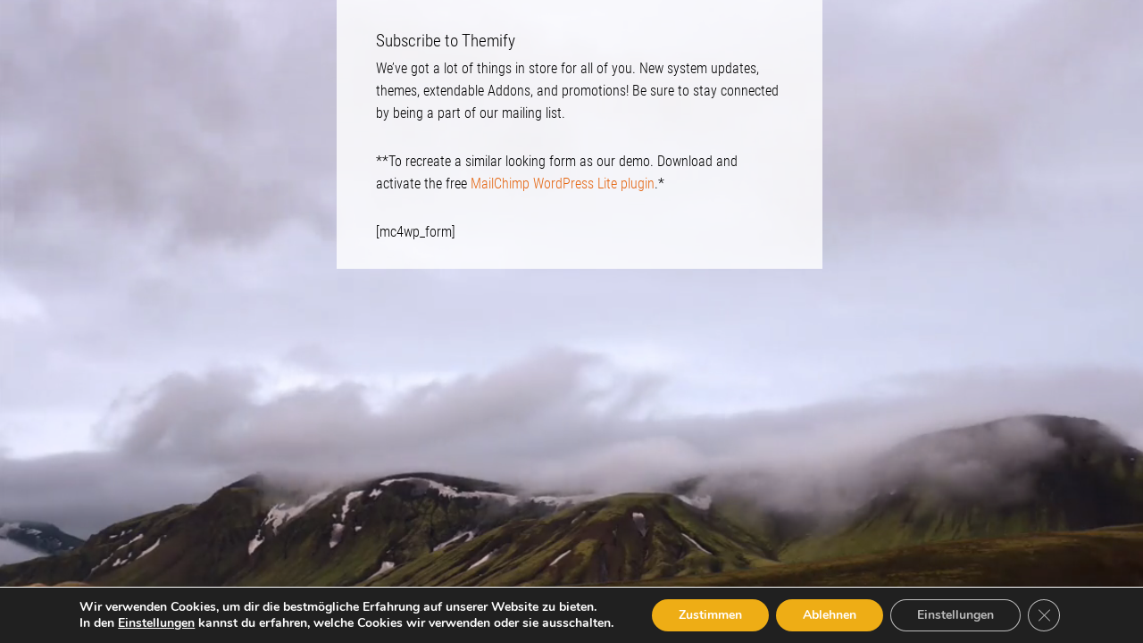

--- FILE ---
content_type: text/html; charset=UTF-8
request_url: https://www.mihm-werbung.de/tbuilder-layout/fullscreen-page/
body_size: 11741
content:
<!DOCTYPE html>
<html dir="ltr" lang="de" prefix="og: https://ogp.me/ns#"><head><meta charset="UTF-8"><meta name="viewport" content="width=device-width, initial-scale=1, minimum-scale=1"><style id="tb_inline_styles" data-no-optimize="1">.tb_animation_on{overflow-x:hidden}.themify_builder .wow{visibility:hidden;animation-fill-mode:both}[data-tf-animation]{will-change:transform,opacity,visibility}.themify_builder .tf_lax_done{transition-duration:.8s;transition-timing-function:cubic-bezier(.165,.84,.44,1)}[data-sticky-active].tb_sticky_scroll_active{z-index:1}[data-sticky-active].tb_sticky_scroll_active .hide-on-stick{display:none}@media(min-width:1025px){.hide-desktop{width:0!important;height:0!important;padding:0!important;visibility:hidden!important;margin:0!important;display:table-column!important;background:0!important;content-visibility:hidden;overflow:hidden!important}}@media(min-width:769px) and (max-width:1024px){.hide-tablet_landscape{width:0!important;height:0!important;padding:0!important;visibility:hidden!important;margin:0!important;display:table-column!important;background:0!important;content-visibility:hidden;overflow:hidden!important}}@media(min-width:481px) and (max-width:768px){.hide-tablet{width:0!important;height:0!important;padding:0!important;visibility:hidden!important;margin:0!important;display:table-column!important;background:0!important;content-visibility:hidden;overflow:hidden!important}}@media(max-width:480px){.hide-mobile{width:0!important;height:0!important;padding:0!important;visibility:hidden!important;margin:0!important;display:table-column!important;background:0!important;content-visibility:hidden;overflow:hidden!important}}@media(max-width:768px){div.module-gallery-grid{--galn:var(--galt)}}@media(max-width:480px){
 .themify_map.tf_map_loaded{width:100%!important}
 .ui.builder_button,.ui.nav li a{padding:.525em 1.15em}
 .fullheight>.row_inner:not(.tb_col_count_1){min-height:0}
 div.module-gallery-grid{--galn:var(--galm);gap:8px}
 }</style><noscript><style>.themify_builder .wow,.wow .tf_lazy{visibility:visible!important}</style></noscript> <style id="tf_lazy_style" data-no-optimize="1">
 .tf_svg_lazy{
 content-visibility:auto;
 background-size:100% 25%!important;
 background-repeat:no-repeat!important;
 background-position:0 0, 0 33.4%,0 66.6%,0 100%!important;
 transition:filter .3s linear!important;
 filter:blur(25px)!important; transform:translateZ(0)
 }
 .tf_svg_lazy_loaded{
 filter:blur(0)!important
 }
 [data-lazy]:is(.module,.module_row:not(.tb_first)),.module[data-lazy] .ui,.module_row[data-lazy]:not(.tb_first):is(>.row_inner,.module_column[data-lazy],.module_subrow[data-lazy]){
 background-image:none!important
 }
 </style><noscript><style>
 .tf_svg_lazy{
 display:none!important
 }
 </style></noscript><style id="tf_lazy_common" data-no-optimize="1">
 img{
 max-width:100%;
 height:auto
 }
 :where(.tf_in_flx,.tf_flx){display:inline-flex;flex-wrap:wrap;place-items:center}
 .tf_fa,:is(em,i) tf-lottie{display:inline-block;vertical-align:middle}:is(em,i) tf-lottie{width:1.5em;height:1.5em}.tf_fa{width:1em;height:1em;stroke-width:0;stroke:currentColor;overflow:visible;fill:currentColor;pointer-events:none;text-rendering:optimizeSpeed;buffered-rendering:static}#tf_svg symbol{overflow:visible}:where(.tf_lazy){position:relative;visibility:visible;display:block;opacity:.3}.wow .tf_lazy:not(.tf_swiper-slide){visibility:hidden;opacity:1}div.tf_audio_lazy audio{visibility:hidden;height:0;display:inline}.mejs-container{visibility:visible}.tf_iframe_lazy{transition:opacity .3s ease-in-out;min-height:10px}:where(.tf_flx),.tf_swiper-wrapper{display:flex}.tf_swiper-slide{flex-shrink:0;opacity:0;width:100%;height:100%}.tf_swiper-wrapper>br,.tf_lazy.tf_swiper-wrapper .tf_lazy:after,.tf_lazy.tf_swiper-wrapper .tf_lazy:before{display:none}.tf_lazy:after,.tf_lazy:before{content:'';display:inline-block;position:absolute;width:10px!important;height:10px!important;margin:0 3px;top:50%!important;inset-inline:auto 50%!important;border-radius:100%;background-color:currentColor;visibility:visible;animation:tf-hrz-loader infinite .75s cubic-bezier(.2,.68,.18,1.08)}.tf_lazy:after{width:6px!important;height:6px!important;inset-inline:50% auto!important;margin-top:3px;animation-delay:-.4s}@keyframes tf-hrz-loader{0%,100%{transform:scale(1);opacity:1}50%{transform:scale(.1);opacity:.6}}.tf_lazy_lightbox{position:fixed;background:rgba(11,11,11,.8);color:#ccc;top:0;left:0;display:flex;align-items:center;justify-content:center;z-index:999}.tf_lazy_lightbox .tf_lazy:after,.tf_lazy_lightbox .tf_lazy:before{background:#fff}.tf_vd_lazy,tf-lottie{display:flex;flex-wrap:wrap}tf-lottie{aspect-ratio:1.777}.tf_w.tf_vd_lazy video{width:100%;height:auto;position:static;object-fit:cover}
 </style><link type="image/png" href="https://www.mihm-werbung.de/wp-content/uploads/2017/03/mihm-werbung-favicon.png" rel="apple-touch-icon" /><link type="image/png" href="https://www.mihm-werbung.de/wp-content/uploads/2017/03/mihm-werbung-favicon.png" rel="icon" /><title>Fullscreen Page | mihm werbung</title>
<style id="themify-custom-fonts">@font-face{
 font-family:'5853';
 font-style:normal;
 font-weight:300;
 font-display:swap;
 src:url('https://www.mihm-werbung.de/wp-content/uploads/2022/10/roboto-condensed-v25-latin-300.eot');
 src:url('https://www.mihm-werbung.de/wp-content/uploads/2022/10/roboto-condensed-v25-latin-300.woff2') format('woff2'),
 url('https://www.mihm-werbung.de/wp-content/uploads/2022/10/roboto-condensed-v25-latin-300.woff') format('woff'),
 url('https://www.mihm-werbung.de/wp-content/uploads/2022/10/roboto-condensed-v25-latin-300.eot?#iefix') format('embedded-opentype'),
 url('https://www.mihm-werbung.de/wp-content/uploads/2022/10/roboto-condensed-v25-latin-300.ttf') format('truetype'),
 url('https://www.mihm-werbung.de/wp-content/uploads/2022/10/roboto-condensed-v25-latin-300.svg#5853') format('svg')
}
@font-face{
 font-family:'5853';
 font-style:italic;
 font-weight:300;
 font-display:swap;
 src:url('https://www.mihm-werbung.de/wp-content/uploads/2022/10/roboto-condensed-v25-latin-300italic.eot');
 src:url('https://www.mihm-werbung.de/wp-content/uploads/2022/10/roboto-condensed-v25-latin-300italic.woff2') format('woff2'),
 url('https://www.mihm-werbung.de/wp-content/uploads/2022/10/roboto-condensed-v25-latin-300italic.woff') format('woff'),
 url('https://www.mihm-werbung.de/wp-content/uploads/2022/10/roboto-condensed-v25-latin-300italic.eot?#iefix') format('embedded-opentype'),
 url('https://www.mihm-werbung.de/wp-content/uploads/2022/10/roboto-condensed-v25-latin-300italic.ttf') format('truetype'),
 url('https://www.mihm-werbung.de/wp-content/uploads/2022/10/roboto-condensed-v25-latin-300italic.svg#5853') format('svg')
}
@font-face{
 font-family:'5853';
 font-style:normal;
 font-weight:400;
 font-display:swap;
 src:url('https://www.mihm-werbung.de/wp-content/uploads/2022/10/roboto-condensed-v25-latin-regular.eot');
 src:url('https://www.mihm-werbung.de/wp-content/uploads/2022/10/roboto-condensed-v25-latin-regular.woff2') format('woff2'),
 url('https://www.mihm-werbung.de/wp-content/uploads/2022/10/roboto-condensed-v25-latin-regular.woff') format('woff'),
 url('https://www.mihm-werbung.de/wp-content/uploads/2022/10/roboto-condensed-v25-latin-regular.eot?#iefix') format('embedded-opentype'),
 url('https://www.mihm-werbung.de/wp-content/uploads/2022/10/roboto-condensed-v25-latin-regular.ttf') format('truetype'),
 url('https://www.mihm-werbung.de/wp-content/uploads/2022/10/roboto-condensed-v25-latin-regular.svg#5853') format('svg')
}
@font-face{
 font-family:'5853';
 font-style:italic;
 font-weight:400;
 font-display:swap;
 src:url('https://www.mihm-werbung.de/wp-content/uploads/2022/10/roboto-condensed-v25-latin-italic.eot');
 src:url('https://www.mihm-werbung.de/wp-content/uploads/2022/10/roboto-condensed-v25-latin-italic.woff2') format('woff2'),
 url('https://www.mihm-werbung.de/wp-content/uploads/2022/10/roboto-condensed-v25-latin-italic.woff') format('woff'),
 url('https://www.mihm-werbung.de/wp-content/uploads/2022/10/roboto-condensed-v25-latin-italic.eot?#iefix') format('embedded-opentype'),
 url('https://www.mihm-werbung.de/wp-content/uploads/2022/10/roboto-condensed-v25-latin-italic.ttf') format('truetype'),
 url('https://www.mihm-werbung.de/wp-content/uploads/2022/10/roboto-condensed-v25-latin-italic.svg#5853') format('svg')
}
</style><meta name="robots" content="max-image-preview:large" /><link rel="canonical" href="https://www.mihm-werbung.de/tbuilder-layout/fullscreen-page/" /><meta name="generator" content="All in One SEO (AIOSEO) 4.9.3" /><meta property="og:locale" content="de_DE" /><meta property="og:site_name" content="mihm werbung | Lithographie • Typographie • Kommunikation" /><meta property="og:type" content="article" /><meta property="og:title" content="Fullscreen Page | mihm werbung" /><meta property="og:url" content="https://www.mihm-werbung.de/tbuilder-layout/fullscreen-page/" /><meta property="article:published_time" content="2015-07-06T17:15:58+00:00" /><meta property="article:modified_time" content="2020-05-03T05:39:11+00:00" /><meta name="twitter:card" content="summary" /><meta name="twitter:title" content="Fullscreen Page | mihm werbung" /><script type="application/ld+json" class="aioseo-schema">{"@context":"https:\/\/schema.org","@graph":[{"@type":"BreadcrumbList","@id":"https:\/\/www.mihm-werbung.de\/tbuilder-layout\/fullscreen-page\/#breadcrumblist","itemListElement":[{"@type":"ListItem","@id":"https:\/\/www.mihm-werbung.de#listItem","position":1,"name":"Home","item":"https:\/\/www.mihm-werbung.de","nextItem":{"@type":"ListItem","@id":"https:\/\/www.mihm-werbung.de\/tbuilder-layout\/fullscreen-page\/#listItem","name":"Fullscreen Page"}},{"@type":"ListItem","@id":"https:\/\/www.mihm-werbung.de\/tbuilder-layout\/fullscreen-page\/#listItem","position":2,"name":"Fullscreen Page","previousItem":{"@type":"ListItem","@id":"https:\/\/www.mihm-werbung.de#listItem","name":"Home"}}]},{"@type":"Organization","@id":"https:\/\/www.mihm-werbung.de\/#organization","name":"mihm werbung","description":"Lithographie \u2022 Typographie \u2022 Kommunikation","url":"https:\/\/www.mihm-werbung.de\/","logo":{"@type":"ImageObject","url":"https:\/\/www.mihm-werbung.de\/wp-content\/uploads\/2017\/03\/mihm-werbung-logo-grau.png","@id":"https:\/\/www.mihm-werbung.de\/tbuilder-layout\/fullscreen-page\/#organizationLogo","width":1920,"height":405},"image":{"@id":"https:\/\/www.mihm-werbung.de\/tbuilder-layout\/fullscreen-page\/#organizationLogo"}},{"@type":"WebPage","@id":"https:\/\/www.mihm-werbung.de\/tbuilder-layout\/fullscreen-page\/#webpage","url":"https:\/\/www.mihm-werbung.de\/tbuilder-layout\/fullscreen-page\/","name":"Fullscreen Page | mihm werbung","inLanguage":"de-DE","isPartOf":{"@id":"https:\/\/www.mihm-werbung.de\/#website"},"breadcrumb":{"@id":"https:\/\/www.mihm-werbung.de\/tbuilder-layout\/fullscreen-page\/#breadcrumblist"},"datePublished":"2015-07-06T17:15:58+02:00","dateModified":"2020-05-03T07:39:11+02:00"},{"@type":"WebSite","@id":"https:\/\/www.mihm-werbung.de\/#website","url":"https:\/\/www.mihm-werbung.de\/","name":"mihm werbung","description":"Lithographie \u2022 Typographie \u2022 Kommunikation","inLanguage":"de-DE","publisher":{"@id":"https:\/\/www.mihm-werbung.de\/#organization"}}]}</script><link rel="alternate" type="application/rss+xml" title="mihm werbung &raquo; Feed" href="https://www.mihm-werbung.de/feed/" />
<link rel="alternate" type="application/rss+xml" title="mihm werbung &raquo; Kommentar-Feed" href="https://www.mihm-werbung.de/comments/feed/" />
<link rel="alternate" title="oEmbed (JSON)" type="application/json+oembed" href="https://www.mihm-werbung.de/wp-json/oembed/1.0/embed?url=https%3A%2F%2Fwww.mihm-werbung.de%2Ftbuilder-layout%2Ffullscreen-page%2F" />
<link rel="alternate" title="oEmbed (XML)" type="text/xml+oembed" href="https://www.mihm-werbung.de/wp-json/oembed/1.0/embed?url=https%3A%2F%2Fwww.mihm-werbung.de%2Ftbuilder-layout%2Ffullscreen-page%2F&#038;format=xml" />
<style id='wp-img-auto-sizes-contain-inline-css'>
img:is([sizes=auto i],[sizes^="auto," i]){contain-intrinsic-size:3000px 1500px}
/*# sourceURL=wp-img-auto-sizes-contain-inline-css */
</style>
<link rel="preload" href="https://www.mihm-werbung.de/wp-content/plugins/all-in-one-seo-pack/dist/Lite/assets/css/table-of-contents/global.e90f6d47.css?ver=4.9.3" as="style"><link rel='stylesheet' id='aioseo/css/src/vue/standalone/blocks/table-of-contents/global.scss-css' href='https://www.mihm-werbung.de/wp-content/plugins/all-in-one-seo-pack/dist/Lite/assets/css/table-of-contents/global.e90f6d47.css?ver=4.9.3' media='all' />
<style id='global-styles-inline-css'>
:root{--wp--preset--aspect-ratio--square: 1;--wp--preset--aspect-ratio--4-3: 4/3;--wp--preset--aspect-ratio--3-4: 3/4;--wp--preset--aspect-ratio--3-2: 3/2;--wp--preset--aspect-ratio--2-3: 2/3;--wp--preset--aspect-ratio--16-9: 16/9;--wp--preset--aspect-ratio--9-16: 9/16;--wp--preset--color--black: #000000;--wp--preset--color--cyan-bluish-gray: #abb8c3;--wp--preset--color--white: #ffffff;--wp--preset--color--pale-pink: #f78da7;--wp--preset--color--vivid-red: #cf2e2e;--wp--preset--color--luminous-vivid-orange: #ff6900;--wp--preset--color--luminous-vivid-amber: #fcb900;--wp--preset--color--light-green-cyan: #7bdcb5;--wp--preset--color--vivid-green-cyan: #00d084;--wp--preset--color--pale-cyan-blue: #8ed1fc;--wp--preset--color--vivid-cyan-blue: #0693e3;--wp--preset--color--vivid-purple: #9b51e0;--wp--preset--gradient--vivid-cyan-blue-to-vivid-purple: linear-gradient(135deg,rgb(6,147,227) 0%,rgb(155,81,224) 100%);--wp--preset--gradient--light-green-cyan-to-vivid-green-cyan: linear-gradient(135deg,rgb(122,220,180) 0%,rgb(0,208,130) 100%);--wp--preset--gradient--luminous-vivid-amber-to-luminous-vivid-orange: linear-gradient(135deg,rgb(252,185,0) 0%,rgb(255,105,0) 100%);--wp--preset--gradient--luminous-vivid-orange-to-vivid-red: linear-gradient(135deg,rgb(255,105,0) 0%,rgb(207,46,46) 100%);--wp--preset--gradient--very-light-gray-to-cyan-bluish-gray: linear-gradient(135deg,rgb(238,238,238) 0%,rgb(169,184,195) 100%);--wp--preset--gradient--cool-to-warm-spectrum: linear-gradient(135deg,rgb(74,234,220) 0%,rgb(151,120,209) 20%,rgb(207,42,186) 40%,rgb(238,44,130) 60%,rgb(251,105,98) 80%,rgb(254,248,76) 100%);--wp--preset--gradient--blush-light-purple: linear-gradient(135deg,rgb(255,206,236) 0%,rgb(152,150,240) 100%);--wp--preset--gradient--blush-bordeaux: linear-gradient(135deg,rgb(254,205,165) 0%,rgb(254,45,45) 50%,rgb(107,0,62) 100%);--wp--preset--gradient--luminous-dusk: linear-gradient(135deg,rgb(255,203,112) 0%,rgb(199,81,192) 50%,rgb(65,88,208) 100%);--wp--preset--gradient--pale-ocean: linear-gradient(135deg,rgb(255,245,203) 0%,rgb(182,227,212) 50%,rgb(51,167,181) 100%);--wp--preset--gradient--electric-grass: linear-gradient(135deg,rgb(202,248,128) 0%,rgb(113,206,126) 100%);--wp--preset--gradient--midnight: linear-gradient(135deg,rgb(2,3,129) 0%,rgb(40,116,252) 100%);--wp--preset--font-size--small: 13px;--wp--preset--font-size--medium: clamp(14px, 0.875rem + ((1vw - 3.2px) * 0.469), 20px);--wp--preset--font-size--large: clamp(22.041px, 1.378rem + ((1vw - 3.2px) * 1.091), 36px);--wp--preset--font-size--x-large: clamp(25.014px, 1.563rem + ((1vw - 3.2px) * 1.327), 42px);--wp--preset--font-family--system-font: -apple-system,BlinkMacSystemFont,"Segoe UI",Roboto,Oxygen-Sans,Ubuntu,Cantarell,"Helvetica Neue",sans-serif;--wp--preset--spacing--20: 0.44rem;--wp--preset--spacing--30: 0.67rem;--wp--preset--spacing--40: 1rem;--wp--preset--spacing--50: 1.5rem;--wp--preset--spacing--60: 2.25rem;--wp--preset--spacing--70: 3.38rem;--wp--preset--spacing--80: 5.06rem;--wp--preset--shadow--natural: 6px 6px 9px rgba(0, 0, 0, 0.2);--wp--preset--shadow--deep: 12px 12px 50px rgba(0, 0, 0, 0.4);--wp--preset--shadow--sharp: 6px 6px 0px rgba(0, 0, 0, 0.2);--wp--preset--shadow--outlined: 6px 6px 0px -3px rgb(255, 255, 255), 6px 6px rgb(0, 0, 0);--wp--preset--shadow--crisp: 6px 6px 0px rgb(0, 0, 0);}:where(body) { margin: 0; }.wp-site-blocks > .alignleft { float: left; margin-right: 2em; }.wp-site-blocks > .alignright { float: right; margin-left: 2em; }.wp-site-blocks > .aligncenter { justify-content: center; margin-left: auto; margin-right: auto; }:where(.wp-site-blocks) > * { margin-block-start: 24px; margin-block-end: 0; }:where(.wp-site-blocks) > :first-child { margin-block-start: 0; }:where(.wp-site-blocks) > :last-child { margin-block-end: 0; }:root { --wp--style--block-gap: 24px; }:root :where(.is-layout-flow) > :first-child{margin-block-start: 0;}:root :where(.is-layout-flow) > :last-child{margin-block-end: 0;}:root :where(.is-layout-flow) > *{margin-block-start: 24px;margin-block-end: 0;}:root :where(.is-layout-constrained) > :first-child{margin-block-start: 0;}:root :where(.is-layout-constrained) > :last-child{margin-block-end: 0;}:root :where(.is-layout-constrained) > *{margin-block-start: 24px;margin-block-end: 0;}:root :where(.is-layout-flex){gap: 24px;}:root :where(.is-layout-grid){gap: 24px;}.is-layout-flow > .alignleft{float: left;margin-inline-start: 0;margin-inline-end: 2em;}.is-layout-flow > .alignright{float: right;margin-inline-start: 2em;margin-inline-end: 0;}.is-layout-flow > .aligncenter{margin-left: auto !important;margin-right: auto !important;}.is-layout-constrained > .alignleft{float: left;margin-inline-start: 0;margin-inline-end: 2em;}.is-layout-constrained > .alignright{float: right;margin-inline-start: 2em;margin-inline-end: 0;}.is-layout-constrained > .aligncenter{margin-left: auto !important;margin-right: auto !important;}.is-layout-constrained > :where(:not(.alignleft):not(.alignright):not(.alignfull)){margin-left: auto !important;margin-right: auto !important;}body .is-layout-flex{display: flex;}.is-layout-flex{flex-wrap: wrap;align-items: center;}.is-layout-flex > :is(*, div){margin: 0;}body .is-layout-grid{display: grid;}.is-layout-grid > :is(*, div){margin: 0;}body{font-family: var(--wp--preset--font-family--system-font);font-size: var(--wp--preset--font-size--medium);line-height: 1.6;padding-top: 0px;padding-right: 0px;padding-bottom: 0px;padding-left: 0px;}a:where(:not(.wp-element-button)){text-decoration: underline;}:root :where(.wp-element-button, .wp-block-button__link){background-color: #32373c;border-width: 0;color: #fff;font-family: inherit;font-size: inherit;font-style: inherit;font-weight: inherit;letter-spacing: inherit;line-height: inherit;padding-top: calc(0.667em + 2px);padding-right: calc(1.333em + 2px);padding-bottom: calc(0.667em + 2px);padding-left: calc(1.333em + 2px);text-decoration: none;text-transform: inherit;}.has-black-color{color: var(--wp--preset--color--black) !important;}.has-cyan-bluish-gray-color{color: var(--wp--preset--color--cyan-bluish-gray) !important;}.has-white-color{color: var(--wp--preset--color--white) !important;}.has-pale-pink-color{color: var(--wp--preset--color--pale-pink) !important;}.has-vivid-red-color{color: var(--wp--preset--color--vivid-red) !important;}.has-luminous-vivid-orange-color{color: var(--wp--preset--color--luminous-vivid-orange) !important;}.has-luminous-vivid-amber-color{color: var(--wp--preset--color--luminous-vivid-amber) !important;}.has-light-green-cyan-color{color: var(--wp--preset--color--light-green-cyan) !important;}.has-vivid-green-cyan-color{color: var(--wp--preset--color--vivid-green-cyan) !important;}.has-pale-cyan-blue-color{color: var(--wp--preset--color--pale-cyan-blue) !important;}.has-vivid-cyan-blue-color{color: var(--wp--preset--color--vivid-cyan-blue) !important;}.has-vivid-purple-color{color: var(--wp--preset--color--vivid-purple) !important;}.has-black-background-color{background-color: var(--wp--preset--color--black) !important;}.has-cyan-bluish-gray-background-color{background-color: var(--wp--preset--color--cyan-bluish-gray) !important;}.has-white-background-color{background-color: var(--wp--preset--color--white) !important;}.has-pale-pink-background-color{background-color: var(--wp--preset--color--pale-pink) !important;}.has-vivid-red-background-color{background-color: var(--wp--preset--color--vivid-red) !important;}.has-luminous-vivid-orange-background-color{background-color: var(--wp--preset--color--luminous-vivid-orange) !important;}.has-luminous-vivid-amber-background-color{background-color: var(--wp--preset--color--luminous-vivid-amber) !important;}.has-light-green-cyan-background-color{background-color: var(--wp--preset--color--light-green-cyan) !important;}.has-vivid-green-cyan-background-color{background-color: var(--wp--preset--color--vivid-green-cyan) !important;}.has-pale-cyan-blue-background-color{background-color: var(--wp--preset--color--pale-cyan-blue) !important;}.has-vivid-cyan-blue-background-color{background-color: var(--wp--preset--color--vivid-cyan-blue) !important;}.has-vivid-purple-background-color{background-color: var(--wp--preset--color--vivid-purple) !important;}.has-black-border-color{border-color: var(--wp--preset--color--black) !important;}.has-cyan-bluish-gray-border-color{border-color: var(--wp--preset--color--cyan-bluish-gray) !important;}.has-white-border-color{border-color: var(--wp--preset--color--white) !important;}.has-pale-pink-border-color{border-color: var(--wp--preset--color--pale-pink) !important;}.has-vivid-red-border-color{border-color: var(--wp--preset--color--vivid-red) !important;}.has-luminous-vivid-orange-border-color{border-color: var(--wp--preset--color--luminous-vivid-orange) !important;}.has-luminous-vivid-amber-border-color{border-color: var(--wp--preset--color--luminous-vivid-amber) !important;}.has-light-green-cyan-border-color{border-color: var(--wp--preset--color--light-green-cyan) !important;}.has-vivid-green-cyan-border-color{border-color: var(--wp--preset--color--vivid-green-cyan) !important;}.has-pale-cyan-blue-border-color{border-color: var(--wp--preset--color--pale-cyan-blue) !important;}.has-vivid-cyan-blue-border-color{border-color: var(--wp--preset--color--vivid-cyan-blue) !important;}.has-vivid-purple-border-color{border-color: var(--wp--preset--color--vivid-purple) !important;}.has-vivid-cyan-blue-to-vivid-purple-gradient-background{background: var(--wp--preset--gradient--vivid-cyan-blue-to-vivid-purple) !important;}.has-light-green-cyan-to-vivid-green-cyan-gradient-background{background: var(--wp--preset--gradient--light-green-cyan-to-vivid-green-cyan) !important;}.has-luminous-vivid-amber-to-luminous-vivid-orange-gradient-background{background: var(--wp--preset--gradient--luminous-vivid-amber-to-luminous-vivid-orange) !important;}.has-luminous-vivid-orange-to-vivid-red-gradient-background{background: var(--wp--preset--gradient--luminous-vivid-orange-to-vivid-red) !important;}.has-very-light-gray-to-cyan-bluish-gray-gradient-background{background: var(--wp--preset--gradient--very-light-gray-to-cyan-bluish-gray) !important;}.has-cool-to-warm-spectrum-gradient-background{background: var(--wp--preset--gradient--cool-to-warm-spectrum) !important;}.has-blush-light-purple-gradient-background{background: var(--wp--preset--gradient--blush-light-purple) !important;}.has-blush-bordeaux-gradient-background{background: var(--wp--preset--gradient--blush-bordeaux) !important;}.has-luminous-dusk-gradient-background{background: var(--wp--preset--gradient--luminous-dusk) !important;}.has-pale-ocean-gradient-background{background: var(--wp--preset--gradient--pale-ocean) !important;}.has-electric-grass-gradient-background{background: var(--wp--preset--gradient--electric-grass) !important;}.has-midnight-gradient-background{background: var(--wp--preset--gradient--midnight) !important;}.has-small-font-size{font-size: var(--wp--preset--font-size--small) !important;}.has-medium-font-size{font-size: var(--wp--preset--font-size--medium) !important;}.has-large-font-size{font-size: var(--wp--preset--font-size--large) !important;}.has-x-large-font-size{font-size: var(--wp--preset--font-size--x-large) !important;}.has-system-font-font-family{font-family: var(--wp--preset--font-family--system-font) !important;}
:root :where(.wp-block-pullquote){font-size: clamp(0.984em, 0.984rem + ((1vw - 0.2em) * 0.645), 1.5em);line-height: 1.6;}
/*# sourceURL=global-styles-inline-css */
</style>
<link rel="preload" href="https://www.mihm-werbung.de/wp-content/plugins/page-list/css/page-list.css?ver=5.9" as="style"><link rel='stylesheet' id='page-list-style-css' href='https://www.mihm-werbung.de/wp-content/plugins/page-list/css/page-list.css?ver=5.9' media='all' />
<link rel="preload" href="https://www.mihm-werbung.de/wp-content/plugins/gdpr-cookie-compliance/dist/styles/gdpr-main.css?ver=5.0.9" as="style"><link rel='stylesheet' id='moove_gdpr_frontend-css' href='https://www.mihm-werbung.de/wp-content/plugins/gdpr-cookie-compliance/dist/styles/gdpr-main.css?ver=5.0.9' media='all' />
<style id='moove_gdpr_frontend-inline-css'>
#moove_gdpr_cookie_modal,#moove_gdpr_cookie_info_bar,.gdpr_cookie_settings_shortcode_content{font-family:&#039;Nunito&#039;,sans-serif}#moove_gdpr_save_popup_settings_button{background-color:#373737;color:#fff}#moove_gdpr_save_popup_settings_button:hover{background-color:#000}#moove_gdpr_cookie_info_bar .moove-gdpr-info-bar-container .moove-gdpr-info-bar-content a.mgbutton,#moove_gdpr_cookie_info_bar .moove-gdpr-info-bar-container .moove-gdpr-info-bar-content button.mgbutton{background-color:#eead15}#moove_gdpr_cookie_modal .moove-gdpr-modal-content .moove-gdpr-modal-footer-content .moove-gdpr-button-holder a.mgbutton,#moove_gdpr_cookie_modal .moove-gdpr-modal-content .moove-gdpr-modal-footer-content .moove-gdpr-button-holder button.mgbutton,.gdpr_cookie_settings_shortcode_content .gdpr-shr-button.button-green{background-color:#eead15;border-color:#eead15}#moove_gdpr_cookie_modal .moove-gdpr-modal-content .moove-gdpr-modal-footer-content .moove-gdpr-button-holder a.mgbutton:hover,#moove_gdpr_cookie_modal .moove-gdpr-modal-content .moove-gdpr-modal-footer-content .moove-gdpr-button-holder button.mgbutton:hover,.gdpr_cookie_settings_shortcode_content .gdpr-shr-button.button-green:hover{background-color:#fff;color:#eead15}#moove_gdpr_cookie_modal .moove-gdpr-modal-content .moove-gdpr-modal-close i,#moove_gdpr_cookie_modal .moove-gdpr-modal-content .moove-gdpr-modal-close span.gdpr-icon{background-color:#eead15;border:1px solid #eead15}#moove_gdpr_cookie_info_bar span.moove-gdpr-infobar-allow-all.focus-g,#moove_gdpr_cookie_info_bar span.moove-gdpr-infobar-allow-all:focus,#moove_gdpr_cookie_info_bar button.moove-gdpr-infobar-allow-all.focus-g,#moove_gdpr_cookie_info_bar button.moove-gdpr-infobar-allow-all:focus,#moove_gdpr_cookie_info_bar span.moove-gdpr-infobar-reject-btn.focus-g,#moove_gdpr_cookie_info_bar span.moove-gdpr-infobar-reject-btn:focus,#moove_gdpr_cookie_info_bar button.moove-gdpr-infobar-reject-btn.focus-g,#moove_gdpr_cookie_info_bar button.moove-gdpr-infobar-reject-btn:focus,#moove_gdpr_cookie_info_bar span.change-settings-button.focus-g,#moove_gdpr_cookie_info_bar span.change-settings-button:focus,#moove_gdpr_cookie_info_bar button.change-settings-button.focus-g,#moove_gdpr_cookie_info_bar button.change-settings-button:focus{-webkit-box-shadow:0 0 1px 3px #eead15;-moz-box-shadow:0 0 1px 3px #eead15;box-shadow:0 0 1px 3px #eead15}#moove_gdpr_cookie_modal .moove-gdpr-modal-content .moove-gdpr-modal-close i:hover,#moove_gdpr_cookie_modal .moove-gdpr-modal-content .moove-gdpr-modal-close span.gdpr-icon:hover,#moove_gdpr_cookie_info_bar span[data-href]>u.change-settings-button{color:#eead15}#moove_gdpr_cookie_modal .moove-gdpr-modal-content .moove-gdpr-modal-left-content #moove-gdpr-menu li.menu-item-selected a span.gdpr-icon,#moove_gdpr_cookie_modal .moove-gdpr-modal-content .moove-gdpr-modal-left-content #moove-gdpr-menu li.menu-item-selected button span.gdpr-icon{color:inherit}#moove_gdpr_cookie_modal .moove-gdpr-modal-content .moove-gdpr-modal-left-content #moove-gdpr-menu li a span.gdpr-icon,#moove_gdpr_cookie_modal .moove-gdpr-modal-content .moove-gdpr-modal-left-content #moove-gdpr-menu li button span.gdpr-icon{color:inherit}#moove_gdpr_cookie_modal .gdpr-acc-link{line-height:0;font-size:0;color:transparent;position:absolute}#moove_gdpr_cookie_modal .moove-gdpr-modal-content .moove-gdpr-modal-close:hover i,#moove_gdpr_cookie_modal .moove-gdpr-modal-content .moove-gdpr-modal-left-content #moove-gdpr-menu li a,#moove_gdpr_cookie_modal .moove-gdpr-modal-content .moove-gdpr-modal-left-content #moove-gdpr-menu li button,#moove_gdpr_cookie_modal .moove-gdpr-modal-content .moove-gdpr-modal-left-content #moove-gdpr-menu li button i,#moove_gdpr_cookie_modal .moove-gdpr-modal-content .moove-gdpr-modal-left-content #moove-gdpr-menu li a i,#moove_gdpr_cookie_modal .moove-gdpr-modal-content .moove-gdpr-tab-main .moove-gdpr-tab-main-content a:hover,#moove_gdpr_cookie_info_bar.moove-gdpr-dark-scheme .moove-gdpr-info-bar-container .moove-gdpr-info-bar-content a.mgbutton:hover,#moove_gdpr_cookie_info_bar.moove-gdpr-dark-scheme .moove-gdpr-info-bar-container .moove-gdpr-info-bar-content button.mgbutton:hover,#moove_gdpr_cookie_info_bar.moove-gdpr-dark-scheme .moove-gdpr-info-bar-container .moove-gdpr-info-bar-content a:hover,#moove_gdpr_cookie_info_bar.moove-gdpr-dark-scheme .moove-gdpr-info-bar-container .moove-gdpr-info-bar-content button:hover,#moove_gdpr_cookie_info_bar.moove-gdpr-dark-scheme .moove-gdpr-info-bar-container .moove-gdpr-info-bar-content span.change-settings-button:hover,#moove_gdpr_cookie_info_bar.moove-gdpr-dark-scheme .moove-gdpr-info-bar-container .moove-gdpr-info-bar-content button.change-settings-button:hover,#moove_gdpr_cookie_info_bar.moove-gdpr-dark-scheme .moove-gdpr-info-bar-container .moove-gdpr-info-bar-content u.change-settings-button:hover,#moove_gdpr_cookie_info_bar span[data-href]>u.change-settings-button,#moove_gdpr_cookie_info_bar.moove-gdpr-dark-scheme .moove-gdpr-info-bar-container .moove-gdpr-info-bar-content a.mgbutton.focus-g,#moove_gdpr_cookie_info_bar.moove-gdpr-dark-scheme .moove-gdpr-info-bar-container .moove-gdpr-info-bar-content button.mgbutton.focus-g,#moove_gdpr_cookie_info_bar.moove-gdpr-dark-scheme .moove-gdpr-info-bar-container .moove-gdpr-info-bar-content a.focus-g,#moove_gdpr_cookie_info_bar.moove-gdpr-dark-scheme .moove-gdpr-info-bar-container .moove-gdpr-info-bar-content button.focus-g,#moove_gdpr_cookie_info_bar.moove-gdpr-dark-scheme .moove-gdpr-info-bar-container .moove-gdpr-info-bar-content a.mgbutton:focus,#moove_gdpr_cookie_info_bar.moove-gdpr-dark-scheme .moove-gdpr-info-bar-container .moove-gdpr-info-bar-content button.mgbutton:focus,#moove_gdpr_cookie_info_bar.moove-gdpr-dark-scheme .moove-gdpr-info-bar-container .moove-gdpr-info-bar-content a:focus,#moove_gdpr_cookie_info_bar.moove-gdpr-dark-scheme .moove-gdpr-info-bar-container .moove-gdpr-info-bar-content button:focus,#moove_gdpr_cookie_info_bar.moove-gdpr-dark-scheme .moove-gdpr-info-bar-container .moove-gdpr-info-bar-content span.change-settings-button.focus-g,span.change-settings-button:focus,button.change-settings-button.focus-g,button.change-settings-button:focus,#moove_gdpr_cookie_info_bar.moove-gdpr-dark-scheme .moove-gdpr-info-bar-container .moove-gdpr-info-bar-content u.change-settings-button.focus-g,#moove_gdpr_cookie_info_bar.moove-gdpr-dark-scheme .moove-gdpr-info-bar-container .moove-gdpr-info-bar-content u.change-settings-button:focus{color:#eead15}#moove_gdpr_cookie_modal .moove-gdpr-branding.focus-g span,#moove_gdpr_cookie_modal .moove-gdpr-modal-content .moove-gdpr-tab-main a.focus-g,#moove_gdpr_cookie_modal .moove-gdpr-modal-content .moove-gdpr-tab-main .gdpr-cd-details-toggle.focus-g{color:#eead15}#moove_gdpr_cookie_modal.gdpr_lightbox-hide{display:none}
/*# sourceURL=moove_gdpr_frontend-inline-css */
</style>
<script src="https://www.mihm-werbung.de/wp-includes/js/jquery/jquery.min.js?ver=3.7.1" id="jquery-core-js"></script>
<link rel="https://api.w.org/" href="https://www.mihm-werbung.de/wp-json/" /><link rel="EditURI" type="application/rsd+xml" title="RSD" href="https://www.mihm-werbung.de/xmlrpc.php?rsd" />
<meta name="generator" content="WordPress 6.9" />
<link rel='shortlink' href='https://www.mihm-werbung.de/?p=3879' />
<style>.tf-tile.size-square-large,
 .tf-tile.size-square-large .map-container {
 width: 480px;
 height: 480px;
 max-width: 100%;
 }
 .tf-tile.size-square-small,
 .tf-tile.size-square-small .map-container {
 width: 240px;
 height: 240px;
 max-width: 100%;
 }
 .tf-tile.size-landscape,
 .tf-tile.size-landscape .map-container {
 width: 480px;
 height: 240px;
 max-width: 100%;
 }
 .tf-tile.size-portrait,
 .tf-tile.size-portrait .map-container {
 width: 240px;
 height: 480px;
 max-width: 100%;
 }</style><meta http-equiv="Content-Language" content="de" /><meta name="description" content="mihm werbung zirndorf - full service Agentur - Ihre professionelle Werbeagentur für Zirndorf, Nürnberg, Fürth und überregional“ /><meta name="keywords" content="Werbeagentur, Design, Werbung, Druckvorstufe, Agentur, Marketing, history marketing, Visitenkarten, Flyer, Zirndorf, Nürnberg, Fürth" /><meta name="page-topic" content="Werbung, Werbeagentur für Design, Druckvorstufe, Bildbearbeitung, history marketing und mehr" /><meta name="company" content="mihm werbung zirndorf, full service Werbeagentur, Marketing, Design, Werbung und Druckvorstufe aus einer Hand" /><meta name="publisher" content="mihm werbung zirndorf, full service Werbeagentur" /><meta name="creator" content="mihm werbung zirndorf, full service Werbeagentur" /><meta name="audience" content="general" /><meta name="copyright" content="copyright 2018 by mihm werbung, Zirndorf, Sven Mihm. Die mechanische oder elektronische Vervielfältigung der Inhalte (Bilder, Logos, html-codes, Texte, etc.) ist grundsätzlich nicht genehmigt. Ihre full service Werbeagentur mihm werbung in der Metropolregion um Zirndorf, Fürth, Nürnberg“ /><meta name="robots" content="index,follow" /><meta name="revisit-after" content=„10 days" /><link rel="icon" href="https://www.mihm-werbung.de/wp-content/uploads/2017/03/mihm-werbung-kreis-150x150.png" sizes="32x32" />
<link rel="icon" href="https://www.mihm-werbung.de/wp-content/uploads/2017/03/mihm-werbung-kreis-300x300.png" sizes="192x192" />
<link rel="apple-touch-icon" href="https://www.mihm-werbung.de/wp-content/uploads/2017/03/mihm-werbung-kreis-300x300.png" />
<meta name="msapplication-TileImage" content="https://www.mihm-werbung.de/wp-content/uploads/2017/03/mihm-werbung-kreis-300x300.png" />
<link rel="prefetch" href="https://www.mihm-werbung.de/wp-content/themes/parallax/js/themify-script.js?ver=7.9.8" as="script" fetchpriority="low"><link rel="prefetch" href="https://www.mihm-werbung.de/wp-content/themes/parallax/themify/js/modules/themify-sidemenu.js?ver=8.1.9" as="script" fetchpriority="low"><link rel="preload" href="https://www.mihm-werbung.de/wp-content/themes/parallax/themify/themify-builder/js/themify-builder-script.js?ver=8.1.9" as="script" fetchpriority="low"><link rel="preload" href="https://www.mihm-werbung.de/wp-content/plugins/gdpr-cookie-compliance/dist/images/gdpr-logo.png" as="image" fetchpriority="high"><link rel="preload" fetchpriority="high" href="https://www.mihm-werbung.de/wp-content/uploads/themify-concate/2281294894/themify-3237958500.css" as="style"><link fetchpriority="high" id="themify_concate-css" rel="stylesheet" href="https://www.mihm-werbung.de/wp-content/uploads/themify-concate/2281294894/themify-3237958500.css"> </head><body class="wp-singular tbuilder_layout-template-default single single-tbuilder_layout postid-3879 wp-theme-parallax skin-orange sidebar-none default_width no-home tb_animation_on header-block fixed-header-enabled footer-block rss-off with-header with-footer"><a class="screen-reader-text skip-to-content" href="#content">Skip to content</a><svg id="tf_svg" style="display:none"><defs></defs></svg><script> </script> <div class="single-template-builder-container"><div id="themify_builder_content-3879" data-postid="3879" class="themify_builder_content themify_builder_content-3879 themify_builder tf_clear"><div data-lazy="1" class="module_row themify_builder_row fullheight tb_24z7955 tb_first tf_w" data-tbfullwidthvideo="https://themify.me/demo/themes/builder-layouts/files/2015/07/cloudsoverthemountain.mp4"><div class="row_inner col_align_top tb_col_count_3 tf_box tf_rel"><div data-lazy="1" class="module_column tb-column col4-1 tb_n0uv520 first"></div><div data-lazy="1" class="module_column tb-column col4-2 tb_1uk3202"><div class="module module-text tb_x6du000 " data-lazy="1"><div class="tb_text_wrap"><h4>Subscribe to Themify</h4><p>We&#8217;ve got a lot of things in store for all of you. New system updates, themes, extendable Addons, and promotions! Be sure to stay connected by being a part of our mailing list. </p><p>**To recreate a similar looking form as our demo. Download and activate the free <a href="https://wordpress.org/plugins/mailchimp-for-wp/">MailChimp WordPress Lite plugin</a>.*</p><p>[mc4wp_form]</p> </div>
</div></div><div data-lazy="1" class="module_column tb-column col4-1 tb_vcae933 last"></div></div></div></div></div><script type="speculationrules">
{"prefetch":[{"source":"document","where":{"and":[{"href_matches":"/*"},{"not":{"href_matches":["/wp-*.php","/wp-admin/*","/wp-content/uploads/*","/wp-content/*","/wp-content/plugins/*","/wp-content/themes/parallax/*","/*\\?(.+)"]}},{"not":{"selector_matches":"a[rel~=\"nofollow\"]"}},{"not":{"selector_matches":".no-prefetch, .no-prefetch a"}}]},"eagerness":"conservative"}]}
</script><aside id="moove_gdpr_cookie_info_bar" class="moove-gdpr-info-bar-hidden moove-gdpr-align-center moove-gdpr-dark-scheme gdpr_infobar_postion_bottom" aria-label="GDPR Cookie-Banner" style="display: none;"><div class="moove-gdpr-info-bar-container"><div class="moove-gdpr-info-bar-content"><div class="moove-gdpr-cookie-notice"><p>Wir verwenden Cookies, um dir die bestmögliche Erfahrung auf unserer Website zu bieten.</p>
<p>In den <button aria-haspopup="true" data-href="#moove_gdpr_cookie_modal" class="change-settings-button">Einstellungen</button> kannst du erfahren, welche Cookies wir verwenden oder sie ausschalten.</p><button class="moove-gdpr-infobar-close-btn gdpr-content-close-btn" aria-label="GDPR Cookie-Banner schließen"><span class="gdpr-sr-only">GDPR Cookie-Banner schließen</span><i class="moovegdpr-arrow-close"></i></button></div><div class="moove-gdpr-button-holder"><button class="mgbutton moove-gdpr-infobar-allow-all gdpr-fbo-0" aria-label="Zustimmen" >Zustimmen</button><button class="mgbutton moove-gdpr-infobar-reject-btn gdpr-fbo-1 " aria-label="Ablehnen">Ablehnen</button><button class="mgbutton moove-gdpr-infobar-settings-btn change-settings-button gdpr-fbo-2" aria-haspopup="true" data-href="#moove_gdpr_cookie_modal" aria-label="Einstellungen">Einstellungen</button><button class="moove-gdpr-infobar-close-btn gdpr-fbo-3" aria-label="GDPR Cookie-Banner schließen" ><span class="gdpr-sr-only">GDPR Cookie-Banner schließen</span><i class="moovegdpr-arrow-close"></i></button></div></div></div></aside><script id="tf_vars" data-no-optimize="1" data-noptimize="1" data-no-minify="1" data-cfasync="false" defer="defer" src="[data-uri]"></script><script defer="defer" data-v="8.1.9" data-pl-href="https://www.mihm-werbung.de/wp-content/plugins/fake.css" data-no-optimize="1" data-noptimize="1" src="https://www.mihm-werbung.de/wp-content/themes/parallax/themify/js/main.js?ver=8.1.9" id="themify-main-script-js"></script>
<script id="moove_gdpr_frontend-js-extra">
var moove_frontend_gdpr_scripts = {"ajaxurl":"https://www.mihm-werbung.de/wp-admin/admin-ajax.php","post_id":"3879","plugin_dir":"https://www.mihm-werbung.de/wp-content/plugins/gdpr-cookie-compliance","show_icons":"all","is_page":"","ajax_cookie_removal":"false","strict_init":"2","enabled_default":{"strict":1,"third_party":1,"advanced":0,"performance":0,"preference":0},"geo_location":"false","force_reload":"true","is_single":"1","hide_save_btn":"false","current_user":"0","cookie_expiration":"365","script_delay":"2000","close_btn_action":"3","close_btn_rdr":"","scripts_defined":"{\"cache\":true,\"header\":\"\",\"body\":\"\",\"footer\":\"\",\"thirdparty\":{\"header\":\"\",\"body\":\"\",\"footer\":\"\"},\"strict\":{\"header\":\"\",\"body\":\"\",\"footer\":\"\"},\"advanced\":{\"header\":\"\",\"body\":\"\",\"footer\":\"\"}}","gdpr_scor":"true","wp_lang":"","wp_consent_api":"false","gdpr_nonce":"b3d1fa5578"};
//# sourceURL=moove_gdpr_frontend-js-extra
</script>
<script src="https://www.mihm-werbung.de/wp-content/plugins/gdpr-cookie-compliance/dist/scripts/main.js?ver=5.0.9" id="moove_gdpr_frontend-js"></script>
<script id="moove_gdpr_frontend-js-after">
var gdpr_consent__strict = "true"
var gdpr_consent__thirdparty = "true"
var gdpr_consent__advanced = "false"
var gdpr_consent__performance = "false"
var gdpr_consent__preference = "false"
var gdpr_consent__cookies = "strict|thirdparty"
//# sourceURL=moove_gdpr_frontend-js-after
</script><button data-href="#moove_gdpr_cookie_modal" aria-haspopup="true" id="moove_gdpr_save_popup_settings_button" style='display: none;' class="" aria-label="Cookie-Einstellungen ändern"><span class="moove_gdpr_icon"><svg viewBox="0 0 512 512" xmlns="http://www.w3.org/2000/svg" style="max-width: 30px; max-height: 30px;"><g data-name="1"><path d="M293.9,450H233.53a15,15,0,0,1-14.92-13.42l-4.47-42.09a152.77,152.77,0,0,1-18.25-7.56L163,413.53a15,15,0,0,1-20-1.06l-42.69-42.69a15,15,0,0,1-1.06-20l26.61-32.93a152.15,152.15,0,0,1-7.57-18.25L76.13,294.1a15,15,0,0,1-13.42-14.91V218.81A15,15,0,0,1,76.13,203.9l42.09-4.47a152.15,152.15,0,0,1,7.57-18.25L99.18,148.25a15,15,0,0,1,1.06-20l42.69-42.69a15,15,0,0,1,20-1.06l32.93,26.6a152.77,152.77,0,0,1,18.25-7.56l4.47-42.09A15,15,0,0,1,233.53,48H293.9a15,15,0,0,1,14.92,13.42l4.46,42.09a152.91,152.91,0,0,1,18.26,7.56l32.92-26.6a15,15,0,0,1,20,1.06l42.69,42.69a15,15,0,0,1,1.06,20l-26.61,32.93a153.8,153.8,0,0,1,7.57,18.25l42.09,4.47a15,15,0,0,1,13.41,14.91v60.38A15,15,0,0,1,451.3,294.1l-42.09,4.47a153.8,153.8,0,0,1-7.57,18.25l26.61,32.93a15,15,0,0,1-1.06,20L384.5,412.47a15,15,0,0,1-20,1.06l-32.92-26.6a152.91,152.91,0,0,1-18.26,7.56l-4.46,42.09A15,15,0,0,1,293.9,450ZM247,420h33.39l4.09-38.56a15,15,0,0,1,11.06-12.91A123,123,0,0,0,325.7,356a15,15,0,0,1,17,1.31l30.16,24.37,23.61-23.61L372.06,328a15,15,0,0,1-1.31-17,122.63,122.63,0,0,0,12.49-30.14,15,15,0,0,1,12.92-11.06l38.55-4.1V232.31l-38.55-4.1a15,15,0,0,1-12.92-11.06A122.63,122.63,0,0,0,370.75,187a15,15,0,0,1,1.31-17l24.37-30.16-23.61-23.61-30.16,24.37a15,15,0,0,1-17,1.31,123,123,0,0,0-30.14-12.49,15,15,0,0,1-11.06-12.91L280.41,78H247l-4.09,38.56a15,15,0,0,1-11.07,12.91A122.79,122.79,0,0,0,201.73,142a15,15,0,0,1-17-1.31L154.6,116.28,131,139.89l24.38,30.16a15,15,0,0,1,1.3,17,123.41,123.41,0,0,0-12.49,30.14,15,15,0,0,1-12.91,11.06l-38.56,4.1v33.38l38.56,4.1a15,15,0,0,1,12.91,11.06A123.41,123.41,0,0,0,156.67,311a15,15,0,0,1-1.3,17L131,358.11l23.61,23.61,30.17-24.37a15,15,0,0,1,17-1.31,122.79,122.79,0,0,0,30.13,12.49,15,15,0,0,1,11.07,12.91ZM449.71,279.19h0Z" fill="currentColor"/><path d="M263.71,340.36A91.36,91.36,0,1,1,355.08,249,91.46,91.46,0,0,1,263.71,340.36Zm0-152.72A61.36,61.36,0,1,0,325.08,249,61.43,61.43,0,0,0,263.71,187.64Z" fill="currentColor"/></g></svg></span><span class="moove_gdpr_text">Cookie-Einstellungen ändern</span></button> <dialog id="moove_gdpr_cookie_modal" class="gdpr_lightbox-hide" aria-modal="true" aria-label="GDPR Einstellungsansicht"><div class="moove-gdpr-modal-content moove-clearfix logo-position-left moove_gdpr_modal_theme_v1"> <button class="moove-gdpr-modal-close" autofocus aria-label="GDPR Cookie-Einstellungen schließen"><span class="gdpr-sr-only">GDPR Cookie-Einstellungen schließen</span><span class="gdpr-icon moovegdpr-arrow-close"></span></button><div class="moove-gdpr-modal-left-content"><div class="moove-gdpr-company-logo-holder"><img data-tf-not-load="1" fetchpriority="high" loading="auto" decoding="auto" decoding="async" src="https://www.mihm-werbung.de/wp-content/plugins/gdpr-cookie-compliance/dist/images/gdpr-logo.png" alt="mihm werbung" width="350" height="233" class="img-responsive" />
</div><ul id="moove-gdpr-menu"><li class="menu-item-on menu-item-privacy_overview menu-item-selected"><button data-href="#privacy_overview" class="moove-gdpr-tab-nav" aria-label="Datenschutz-Übersicht"><span class="gdpr-nav-tab-title">Datenschutz-Übersicht</span></button>
</li><li class="menu-item-strict-necessary-cookies menu-item-off"><button data-href="#strict-necessary-cookies" class="moove-gdpr-tab-nav" aria-label="Unbedingt notwendige Cookies"><span class="gdpr-nav-tab-title">Unbedingt notwendige Cookies</span></button></li><li class="menu-item-off menu-item-third_party_cookies"><button data-href="#third_party_cookies" class="moove-gdpr-tab-nav" aria-label="Drittanbieter-Cookies"><span class="gdpr-nav-tab-title">Drittanbieter-Cookies</span></button></li><li class="menu-item-moreinfo menu-item-off"><button data-href="#cookie_policy_modal" class="moove-gdpr-tab-nav" aria-label="Datenschutzerklärung"><span class="gdpr-nav-tab-title">Datenschutzerklärung</span></button></li></ul><div class="moove-gdpr-branding-cnt"><a href="https://wordpress.org/plugins/gdpr-cookie-compliance/" rel="noopener noreferrer" target="_blank" class='moove-gdpr-branding'>Powered by&nbsp; <span>GDPR Cookie Compliance</span></a></div></div><div class="moove-gdpr-modal-right-content"><div class="moove-gdpr-modal-title"> </div><div class="main-modal-content"><div class="moove-gdpr-tab-content"><div id="privacy_overview" class="moove-gdpr-tab-main"><span class="tab-title">Datenschutz-Übersicht</span><div class="moove-gdpr-tab-main-content"><p>Diese Website verwendet Cookies, damit wir dir die bestmögliche Benutzererfahrung bieten können. Cookie-Informationen werden in deinem Browser gespeichert und führen Funktionen aus, wie das Wiedererkennen von dir, wenn du auf unsere Website zurückkehrst, und hilft unserem Team zu verstehen, welche Abschnitte der Website für dich am interessantesten und nützlichsten sind.</p></div></div> <div id="strict-necessary-cookies" class="moove-gdpr-tab-main" style="display:none"><span class="tab-title">Unbedingt notwendige Cookies</span><div class="moove-gdpr-tab-main-content"><p>Unbedingt notwendige Cookies sollten jederzeit aktiviert sein, damit wir deine Einstellungen für die Cookie-Einstellungen speichern können.</p><div class="moove-gdpr-status-bar "><div class="gdpr-cc-form-wrap"><div class="gdpr-cc-form-fieldset"><label class="cookie-switch" for="moove_gdpr_strict_cookies"><span class="gdpr-sr-only">Cookies aktivieren oder deaktivieren</span><input type="checkbox" aria-label="Unbedingt notwendige Cookies" value="check" name="moove_gdpr_strict_cookies" id="moove_gdpr_strict_cookies"><span class="cookie-slider cookie-round gdpr-sr" data-text-enable="Aktiviert" data-text-disabled="Deaktiviert"><span class="gdpr-sr-label"><span class="gdpr-sr-enable">Aktiviert</span><span class="gdpr-sr-disable">Deaktiviert</span></span></span></label></div></div></div></div></div><div id="third_party_cookies" class="moove-gdpr-tab-main" style="display:none"><span class="tab-title">Drittanbieter-Cookies</span><div class="moove-gdpr-tab-main-content"><p>Diese Website verwendet sogenannte plugins verschiedener Anbieter, die ggf. anonyme Daten sammeln und für den Betrieb der Seite wichtig sind.<br />
Diese Cookies aktiviert zu lassen ermöglicht es, die Website vollumfänglich darzustellen.</p>
<p>Google Analytics, Google Webfonts oder ähnliches verwenden wir hingegen nicht.</p><div class="moove-gdpr-status-bar"><div class="gdpr-cc-form-wrap"><div class="gdpr-cc-form-fieldset"><label class="cookie-switch" for="moove_gdpr_performance_cookies"><span class="gdpr-sr-only">Cookies aktivieren oder deaktivieren</span><input type="checkbox" aria-label="Drittanbieter-Cookies" value="check" name="moove_gdpr_performance_cookies" id="moove_gdpr_performance_cookies" disabled><span class="cookie-slider cookie-round gdpr-sr" data-text-enable="Aktiviert" data-text-disabled="Deaktiviert"><span class="gdpr-sr-label"><span class="gdpr-sr-enable">Aktiviert</span><span class="gdpr-sr-disable">Deaktiviert</span></span></span></label></div></div></div></div></div><div id="cookie_policy_modal" class="moove-gdpr-tab-main" style="display:none"><span class="tab-title">Datenschutzerklärung</span><div class="moove-gdpr-tab-main-content"><p>Mehr Informationen über unsere <a href="https://www.mihm-werbung.de/datenschutzerklaerung/" target="_blank" rel="noopener"> Cookie-Richtlinien</a></p> </div></div></div></div><div class="moove-gdpr-modal-footer-content"><div class="moove-gdpr-button-holder"><button class="mgbutton moove-gdpr-modal-allow-all button-visible" aria-label="Alle aktivieren">Alle aktivieren</button><button class="mgbutton moove-gdpr-modal-reject-all button-visible" aria-label="Alle ablehnen">Alle ablehnen</button><button class="mgbutton moove-gdpr-modal-save-settings button-visible" aria-label="Änderungen speichern">Änderungen speichern</button></div></div></div><div class="moove-clearfix"></div></div></dialog> 
